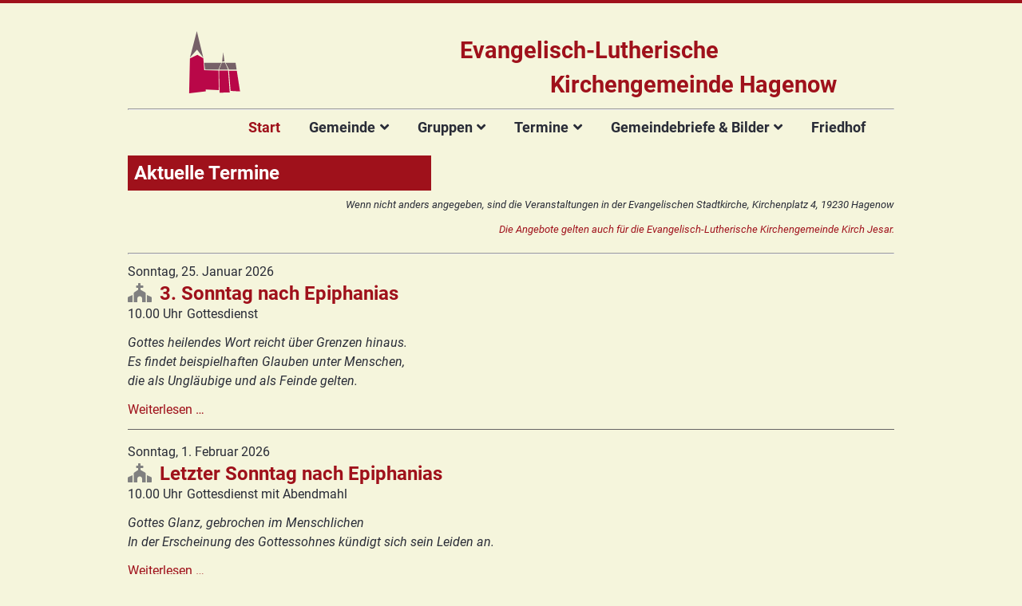

--- FILE ---
content_type: text/html; charset=UTF-8
request_url: https://kirche-hagenow.de/titel
body_size: 4114
content:
<!DOCTYPE html>
<html lang="de">
<head>

      <meta charset="UTF-8">
    <title>Titel - Evangelische Kirchengemeinde HGN</title>
    <base href="https://kirche-hagenow.de/">

          <meta name="robots" content="index,follow">
      <meta name="description" content="">
      <meta name="generator" content="Contao Open Source CMS">
    
    
    <meta name="viewport" content="width=device-width,initial-scale=1.0">
        <link rel="stylesheet" href="assets/css/reset.min.css,layout.min.css,responsive.min.css,main.scss-6bc57622.css">        <script src="assets/js/jquery.min.js-c31f118d.js"></script><link href="/files/kirche_hgn/system/fonts/fontawesome/css/all.min.css" rel="stylesheet">
<link rel="apple-touch-icon" sizes="180x180" href=" 	/files/favicon/apple-touch-icon.png">
<link rel="icon" type="image/png" sizes="32x32" href=" 	/files/favicon/favicon-32x32.png">
<link rel="icon" type="image/png" sizes="16x16" href=" 	/files/favicon/favicon-16x16.png">
<link rel="manifest" href=" 	/files/favicon/site.webmanifest">
<link rel="shortcut icon" href=" 	/files/favicon/favicon.ico">
<meta name="msapplication-TileColor" content="#b91d47">
<meta name="msapplication-config" content=" 	/files/favicon/browserconfig.xml">
<meta name="theme-color" content="#ffffff">
  
</head>
<body id="top">

      
    <div id="wrapper">

                        <header id="header">
            <div class="inside">
              
<div id="kopf">
<a id="logo" href=""><img src="files/kirche_hgn/system/img/Logo.svg" width="72" alt="Logo">
<div id="logotext_alt"><h1 class="zeile1">Evangelisch-Lutherische</h1><h1 class="zeile2">Kirchengemeinde Hagenow
  </h1></div></a></div>
<hr>
<!-- indexer::stop -->
<nav class="mod_navigation block" id="navmain">

  
  <a href="titel#skipNavigation2" class="invisible">Navigation überspringen</a>

  
<ul class="level_1">
            <li class="trail first"><a href="./" title="Evang-Luth Kirchengemeinde Hagenow" class="trail first">Start</a></li>
                <li class="submenu"><a href="gemeinde" title="Gemeinde" class="submenu" aria-haspopup="true">Gemeinde</a>
<ul class="level_2">
            <li class="submenu first"><a href="hauptamtliche" title="Das Team" class="submenu first" aria-haspopup="true">Das Team</a>
<ul class="level_3">
            <li class="first"><a href="hauptamtliche" title="Hauptamtliche Mitarbeiter/innen" class="first">Hauptamtliche Mitarbeiter/innen</a></li>
                <li class="submenu last"><a href="kirchengemeinderat" title="Kirchengemeinderat" class="submenu last" aria-haspopup="true">Kirchengemeinderat</a>
<ul class="level_4">
            <li class="first last"><a href="kirchengemeinderat/vorstellung-der-kandidat-inn-en" title="Vorstellung der Kandidat&#40;inn&#41;en" class="first last">Vorstellung der Kandidat&#40;inn&#41;en</a></li>
      </ul>
</li>
      </ul>
</li>
                <li><a href="projekt-integration" title="Projekt Kulturenbrücke">Projekt Kulturenbrücke</a></li>
                <li><a href="files/kirche_hgn/content/downloads/Dokumente/Kirche%20HGN/Flyer%20Regenbogen.pdf" title="Stiftung Regenbogen" target="_blank" rel="noreferrer noopener">Stiftung Regenbogen</a></li>
                <li><a href="kirche" title="Unsere Kirche">Unsere Kirche</a></li>
                <li><a href="gemeinde/orgelsanierung" title="Orgelsanierung">Orgelsanierung</a></li>
                <li><a href="glocken-fuer-hagenow" title="Glocken für Hagenow">Glocken für Hagenow</a></li>
                <li><a href="nachrichten" title="Rückblick">Rückblick</a></li>
                <li class="submenu last"><a href="gemeinde/thema-kein-raum-fuer-missbrauch" title="Kein Thema für Missbrauch" class="submenu last" aria-haspopup="true">Prävention</a>
<ul class="level_3">
            <li class="video first"><a href="files/kirche_hgn/content/downloads/Dokumente/Praeventionsbroschuere_FAQ_Forum_Studie_20112024.pdf" title="Praeventionsbroschüre FAQ" class="video first" target="_blank" rel="noreferrer noopener">Praeventionsbroschüre FAQ</a></li>
                <li class="video last"><a href="files/kirche_hgn/content/downloads/Dokumente/S25C-924040916000.pdf" title="Basis/Schutzkonzept HGN" class="video last" target="_blank" rel="noreferrer noopener">Basis/Schutzkonzept HGN</a></li>
      </ul>
</li>
      </ul>
</li>
                <li class="submenu"><a href="aktivitaeten" title="Gruppen" class="submenu" aria-haspopup="true">Gruppen</a>
<ul class="level_2">
            <li class="submenu first"><a href="kinderkirche" title="Für Kinder" class="submenu first" aria-haspopup="true">Für Kinder</a>
<ul class="level_3">
            <li class="first"><a href="kinderkirche" title="Kinderkirche" class="first">Kinderkirche</a></li>
                <li><a href="kinderchoere" title="Kinderchöre">Kinderchöre</a></li>
                <li><a href="zirkusgruppe" title="Zirkusgruppe">Zirkusgruppe</a></li>
                <li><a href="offenes-kinderturnen" title="Offenes Kinderturnen">Offenes Kinderturnen</a></li>
                <li class="last"><a href="konfirmanden" title="Konfirmanden" class="last">Konfirmanden</a></li>
      </ul>
</li>
                <li class="submenu"><a href="fuer-erwachsene" title="Für Erwachsene" class="submenu" aria-haspopup="true">Für Erwachsene</a>
<ul class="level_3">
            <li class="first"><a href="kantorei" title="Ökumenischer Chor" class="first">Ökumenischer Chor</a></li>
                <li><a href="posaunenchor" title="Posaunenchor">Posaunenchor</a></li>
                <li><a href="collegium-musicum" title="Collegium musicum">Collegium musicum</a></li>
                <li><a href="gespraechskreis" title="Gesprächskreis Glaubenssachen">Gesprächskreis Glaubenssachen</a></li>
                <li><a href="frauenkreis" title="Frauenkreis">Frauenkreis</a></li>
                <li><a href="blaues-kreuz" title="Blaues Kreuz">Blaues Kreuz</a></li>
                <li class="last"><a href="seniorenkreis" title="Seniorenkreis" class="last">Seniorenkreis</a></li>
      </ul>
</li>
                <li class="submenu"><a href="kirchenmusik" title="Kirchenmusik" class="submenu" aria-haspopup="true">Kirchenmusik</a>
<ul class="level_3">
            <li class="first"><a href="kantorei" title="Ökumenischer Chor" class="first">Ökumenischer Chor</a></li>
                <li><a href="kinderchoere" title="Kinderchöre">Kinderchöre</a></li>
                <li><a href="posaunenchor" title="Posaunenchor">Posaunenchor</a></li>
                <li><a href="collegium-musicum" title="Collegium musicum">Collegium musicum</a></li>
                <li class="last"><a href="freundeskreis" title="Freundeskreis" class="last">Freundeskreis</a></li>
      </ul>
</li>
                <li><a href="gespraechskreis" title="Gesprächskreis">Gesprächskreis</a></li>
                <li><a href="seniorenkreis" title="Seniorenkreis">Seniorenkreis</a></li>
                <li><a href="frauenkreis" title="Frauenkreis">Frauenkreis</a></li>
                <li><a href="blaues-kreuz" title="Blaues Kreuz">Blaues Kreuz</a></li>
                <li><a href="zirkusgruppe" title="Zirkusgruppe">Zirkusgruppe</a></li>
                <li class="last"><a href="konfirmanden" title="Konfirmanden" class="last">Konfirmanden</a></li>
      </ul>
</li>
                <li class="submenu"><a href="gottesdienste" title="Termine" class="submenu" aria-haspopup="true">Termine</a>
<ul class="level_2">
            <li class="first"><a href="gottesdienste" title="Gottesdienste" class="first">Gottesdienste</a></li>
                <li><a href="konzerte" title="Konzerte">Konzerte</a></li>
                <li class="last"><a href="andere-veranstaltungen" title="Andere Veranstaltungen" class="last">Andere Veranstaltungen</a></li>
      </ul>
</li>
                <li class="submenu"><a href="gemeindebriefe" title="Gemeindebriefe &amp; Bilder" class="submenu" aria-haspopup="true">Gemeindebriefe & Bilder</a>
<ul class="level_2">
            <li class="gemeindebrief first"><a href="gemeindebriefe" title="Gemeindebriefe" class="gemeindebrief first">Gemeindebriefe</a></li>
                <li class="last"><a href="bildergalerie" title="Bildergalerien" class="last">Bildergalerien</a></li>
      </ul>
</li>
                <li class="last"><a href="friedhof-hgn" title="Friedhof" class="last">Friedhof</a></li>
      </ul>

  <span id="skipNavigation2" class="invisible"></span>

</nav>
<!-- indexer::continue -->
            </div>
          </header>
              
      
              <div id="container">

                      <main id="main">
              <div class="inside">
                

  <div class="mod_article block" id="article-96">
    
          
<div class="ce_text block">

        
  
      <h3><span class="aktuelles">Aktuelle Termine</span></h3>  
  
  

</div>

<div class="ce_text block">

        
  
      <p style="text-align: right; font-size: 0.8rem;"><em>Wenn nicht anders angegeben, sind die Veranstaltungen in der Evangelischen Stadtkirche, Kirchenplatz 4, 19230 Hagenow</em></p>
<p style="text-align: right; font-size: 0.8rem;"><span class="rot"><em>Die Angebote gelten auch für die Evangelisch-Lutherische Kirchengemeinde Kirch Jesar.</em></span></p>  
  
  

</div>

<hr>

<!-- indexer::stop -->
<div class="mod_eventlist block">

        
  
  	<time datetime="2026-01-25 " itemprop="startDate">Sonntag, </time>
	<time datetime="2026-01-25 " itemprop="startDate">25. Januar  2026</time>

<!--   <div class="header even first">

	<time datetime="2026-01-25" itemprop="startDate">Sonntag, </time>
	<time datetime="2026-01-25" itemprop="startDate">25. Januar  2026</time> -->

    <!--     <span class="day">Sonntag, </span>
        <span class="date">25. Januar  2026</span> 
  </div>
 -->

<div class="event layout_teaser gdicon current even first last cal_1" itemscope itemtype="http://schema.org/Event">
      <h2 itemprop="name"><a href="gottesdienste/3-sonntag-nach-epiphanias-7" title=3. Sonntag nach Epiphanias (Sonntag,     25. Januar  2026)"  itemprop="url">3. Sonntag nach Epiphanias</a></h2>
   

<!-- ausgeblendet wegen doppeltem Datum -->

  
  <div class="ce_text block" itemprop="description">
          <div class="gdtab">
<p>10.00 Uhr</p>
<p>Gottesdienst</p>
</div>
<p><em>Gottes heilendes Wort reicht über Grenzen hinaus.</em><br><em>Es findet beispielhaften Glauben unter Menschen,</em><br><em>die als Ungläubige und als Feinde gelten.</em></p>    
    
      </div>

      <p class="more"><a href="gottesdienste/3-sonntag-nach-epiphanias-7" title="Den Artikel lesen: 3. Sonntag nach Epiphanias" itemprop="url">Weiterlesen …<span class="invisible"> 3. Sonntag nach Epiphanias</span></a></p>
  
</div>
	<time datetime="2026-02-01 " itemprop="startDate">Sonntag, </time>
	<time datetime="2026-02-01 " itemprop="startDate">1. Februar  2026</time>

<!--   <div class="header odd">

	<time datetime="2026-02-01" itemprop="startDate">Sonntag, </time>
	<time datetime="2026-02-01" itemprop="startDate">1. Februar  2026</time> -->

    <!--     <span class="day">Sonntag, </span>
        <span class="date">1. Februar  2026</span> 
  </div>
 -->

<div class="event layout_teaser gdicon upcoming even first last cal_1" itemscope itemtype="http://schema.org/Event">
      <h2 itemprop="name"><a href="gottesdienste/letzter-sonntag-nach-epiphanias-7" title=Letzter Sonntag nach Epiphanias (Sonntag,     1. Februar  2026)"  itemprop="url">Letzter Sonntag nach Epiphanias</a></h2>
   

<!-- ausgeblendet wegen doppeltem Datum -->

  
  <div class="ce_text block" itemprop="description">
          <div class="gdtab">
<p>10.00 Uhr</p>
<p>Gottesdienst mit Abendmahl</p>
</div>
<p><em>Gottes Glanz, gebrochen im Menschlichen</em><br><em>In der Erscheinung des Gottessohnes kündigt sich sein Leiden an.</em></p>    
    
      </div>

      <p class="more"><a href="gottesdienste/letzter-sonntag-nach-epiphanias-7" title="Den Artikel lesen: Letzter Sonntag nach Epiphanias" itemprop="url">Weiterlesen …<span class="invisible"> Letzter Sonntag nach Epiphanias</span></a></p>
  
</div>
	<time datetime="2026-02-08 " itemprop="startDate">Sonntag, </time>
	<time datetime="2026-02-08 " itemprop="startDate">8. Februar  2026</time>

<!--   <div class="header even">

	<time datetime="2026-02-08" itemprop="startDate">Sonntag, </time>
	<time datetime="2026-02-08" itemprop="startDate">8. Februar  2026</time> -->

    <!--     <span class="day">Sonntag, </span>
        <span class="date">8. Februar  2026</span> 
  </div>
 -->

<div class="event layout_teaser gdicon upcoming even first last cal_1" itemscope itemtype="http://schema.org/Event">
      <h2 itemprop="name"><a href="gottesdienste/sexagesimae-2-sonntag-vor-der-passionszeit-7" title=Sexagesimä — 2. Sonntag vor der Passionszeit (Sonntag,     8. Februar  2026)"  itemprop="url">Sexagesimä — 2. Sonntag vor der Passionszeit</a></h2>
   

<!-- ausgeblendet wegen doppeltem Datum -->

  
  <div class="ce_text block" itemprop="description">
          <div class="gdtab">
<p>10.00 Uhr</p>
<p>Gottesdienst</p>
</div>
<p><em>Gottes Wort – Samen, der Frucht bringt</em></p>    
    
      </div>

      <p class="more"><a href="gottesdienste/sexagesimae-2-sonntag-vor-der-passionszeit-7" title="Den Artikel lesen: Sexagesimä — 2. Sonntag vor der Passionszeit" itemprop="url">Weiterlesen …<span class="invisible"> Sexagesimä — 2. Sonntag vor der Passionszeit</span></a></p>
  
</div>
	<time datetime="2026-02-15 " itemprop="startDate">Sonntag, </time>
	<time datetime="2026-02-15 " itemprop="startDate">15. Februar  2026</time>

<!--   <div class="header odd">

	<time datetime="2026-02-15" itemprop="startDate">Sonntag, </time>
	<time datetime="2026-02-15" itemprop="startDate">15. Februar  2026</time> -->

    <!--     <span class="day">Sonntag, </span>
        <span class="date">15. Februar  2026</span> 
  </div>
 -->

<div class="event layout_teaser gdicon upcoming even first last cal_1" itemscope itemtype="http://schema.org/Event">
      <h2 itemprop="name"><a href="gottesdienste/estomihi-letzter-sonntag-vor-der-passionszeit-7" title=Estomihi — letzter Sonntag vor der Passionszeit (Sonntag,     15. Februar  2026)"  itemprop="url">Estomihi — letzter Sonntag vor der Passionszeit</a></h2>
   

<!-- ausgeblendet wegen doppeltem Datum -->

  
  <div class="ce_text block" itemprop="description">
          <div class="gdtab">
<p>10.00 Uhr</p>
<p>Gottesdienst</p>
</div>
<p><em>Jesus geht den Weg der Gerechtigkeit und Liebe. </em><br><em>Das bringt ihn ins Leiden.</em><br><em>Wer liebt, weicht dem Leiden nicht aus.</em></p>    
    
      </div>

      <p class="more"><a href="gottesdienste/estomihi-letzter-sonntag-vor-der-passionszeit-7" title="Den Artikel lesen: Estomihi — letzter Sonntag vor der Passionszeit" itemprop="url">Weiterlesen …<span class="invisible"> Estomihi — letzter Sonntag vor der Passionszeit</span></a></p>
  
</div>
	<time datetime="2026-02-22 " itemprop="startDate">Sonntag, </time>
	<time datetime="2026-02-22 " itemprop="startDate">22. Februar  2026</time>

<!--   <div class="header even last">

	<time datetime="2026-02-22" itemprop="startDate">Sonntag, </time>
	<time datetime="2026-02-22" itemprop="startDate">22. Februar  2026</time> -->

    <!--     <span class="day">Sonntag, </span>
        <span class="date">22. Februar  2026</span> 
  </div>
 -->

<div class="event layout_teaser gdicon upcoming even first last cal_1" itemscope itemtype="http://schema.org/Event">
      <h2 itemprop="name"><a href="gottesdienste/invocavit-1-sonntag-in-der-passionszeit-6" title=Invocavit – 1. Sonntag in der Passionszeit (Sonntag,     22. Februar  2026)"  itemprop="url">Invocavit – 1. Sonntag in der Passionszeit</a></h2>
   

<!-- ausgeblendet wegen doppeltem Datum -->

  
  <div class="ce_text block" itemprop="description">
          <div class="gdtab">
<p>10.00 Uhr</p>
<p>Gottesdienst</p>
</div>
<p><em>Den Versuchungen standhalten</em><br><em>Jesus Christus entlarvt die widergöttlichen Mächte und hilft </em><em>uns, in den Anfechtungen des Lebens zu bestehen.</em></p>    
    
      </div>

      <p class="more"><a href="gottesdienste/invocavit-1-sonntag-in-der-passionszeit-6" title="Den Artikel lesen: Invocavit – 1. Sonntag in der Passionszeit" itemprop="url">Weiterlesen …<span class="invisible"> Invocavit – 1. Sonntag in der Passionszeit</span></a></p>
  
</div>
  

</div>
<!-- indexer::continue -->
    
      </div>

              </div>
                          </main>
          
                                
                                
        </div>
      
      
                        <footer id="footer">
            <div class="inside">
              
<hr>
<div class="footer-copyright"><span>© Evangelisch-Lutherische Kirchengemeinde Hagenow (CM)</span> — <a href="sitemap" title="Sitemap">Sitemap</a> — <a href="impressum" title="Impressum">Impressum</a> — <a href="datenschutzerklaerung" title="Haftungsausschluss / Datenschutzerklärung">Haftungsausschluss / Datenschutzerklärung</a></div>
<hr>            </div>
          </footer>
              
    </div>

      
  
<script src="assets/jquery-ui/js/jquery-ui.min.js?v=1.13.2"></script>
<script>
  jQuery(function($) {
    $(document).accordion({
      // Put custom options here
      heightStyle: 'content',
      header: '.toggler',
      collapsible: true,
      active: 'false',
      create: function(event, ui) {
        ui.header.addClass('active');
        $('.toggler').attr('tabindex', 0);
      },
      activate: function(event, ui) {
        ui.newHeader.addClass('active');
        ui.oldHeader.removeClass('active');
        $('.toggler').attr('tabindex', 0);

      if(ui.newHeader.length > 0) {
    	  $('html, body').animate({
    	  scrollTop: ui.newHeader.offset().top - ui.newHeader.outerHeight()
    		}, 400);
	}


      }
    });
  });
</script>
  <script type="application/ld+json">
{
    "@context": "https:\/\/schema.org",
    "@graph": [
        {
            "@type": "WebPage"
        }
    ]
}
</script>
<script type="application/ld+json">
{
    "@context": "https:\/\/schema.contao.org",
    "@graph": [
        {
            "@type": "Page",
            "fePreview": false,
            "groups": [],
            "noSearch": false,
            "pageId": 113,
            "protected": false,
            "title": "Titel"
        }
    ]
}
</script></body>
</html>

--- FILE ---
content_type: text/css
request_url: https://kirche-hagenow.de/assets/css/reset.min.css,layout.min.css,responsive.min.css,main.scss-6bc57622.css
body_size: 3912
content:
header,footer,nav,section,aside,main,article,figure,figcaption{display:block}body,div,h1,h2,h3,h4,h5,h6,p,blockquote,pre,code,ol,ul,li,dl,dt,dd,figure,table,th,td,form,fieldset,legend,input,textarea{margin:0;padding:0}table{border-spacing:0;border-collapse:collapse}caption,th,td{text-align:left;text-align:start;vertical-align:top}abbr,acronym{font-variant:normal;border-bottom:1px dotted #666;cursor:help}blockquote,q{quotes:none}fieldset,img,iframe{border:0}ul{list-style-type:none}sup{vertical-align:text-top}sub{vertical-align:text-bottom}del{text-decoration:line-through}ins{text-decoration:none}body{font:12px/1 "Lucida Grande","Lucida Sans Unicode",Verdana,sans-serif;color:#000}input,button,textarea,select{font-family:inherit;font-size:99%;font-weight:inherit}pre,code{font-family:Monaco,monospace}h1,h2,h3,h4,h5,h6{font-size:100%;font-weight:400}h1{font-size:1.8333em}h2{font-size:1.6667em}h3{font-size:1.5em}h4{font-size:1.3333em}table{font-size:inherit}caption,th{font-weight:700}a{color:#00f}h1,h2,h3,h4,h5,h6{margin-top:1em}h1,h2,h3,h4,h5,h6,p,pre,blockquote,table,ol,ul,form{margin-bottom:12px}
body,form,figure{margin:0;padding:0}img{border:0}header,footer,nav,section,aside,article,figure,figcaption{display:block}body{font-size:100.01%}select,input,textarea{font-size:99%}#container,.inside{position:relative}#main,#left,#right{float:left;position:relative}#main{width:100%}#left{margin-left:-100%}#right{margin-right:-100%}#footer{clear:both}#main .inside{min-height:1px}.ce_gallery>ul,.content-gallery>ul{margin:0;padding:0;overflow:hidden;list-style:none}.ce_gallery>ul li,.content-gallery>ul li{float:left}.ce_gallery>ul li.col_first,.content-gallery>ul li.col_first{clear:left}.float_left,.media--left>figure{float:left}.float_right,.media--right>figure{float:right}.block{overflow:hidden}.media{display:flow-root}.clear,#clear{height:.1px;font-size:.1px;line-height:.1px;clear:both}.invisible{border:0;clip:rect(0 0 0 0);height:1px;margin:-1px;overflow:hidden;padding:0;position:absolute;width:1px}.custom{display:block}#container:after,.custom:after{content:"";display:table;clear:both}
@media (max-width:767px){#wrapper{margin:0;width:auto}#container{padding-left:0;padding-right:0}#main,#left,#right{float:none;width:auto}#left{right:0;margin-left:0}#right{margin-right:0}}img{max-width:100%;height:auto}.audio_container audio{max-width:100%}.video_container video{max-width:100%;height:auto}.aspect,.responsive{position:relative;height:0}.aspect iframe,.responsive iframe{position:absolute;top:0;left:0;width:100%;height:100%}.aspect--16\:9,.responsive.ratio-169{padding-bottom:56.25%}.aspect--16\:10,.responsive.ratio-1610{padding-bottom:62.5%}.aspect--21\:9,.responsive.ratio-219{padding-bottom:42.8571%}.aspect--4\:3,.responsive.ratio-43{padding-bottom:75%}.aspect--3\:2,.responsive.ratio-32{padding-bottom:66.6666%}
@charset "UTF-8";
@font-face{font-family:"Roboto";font-style:italic;font-weight:400;src:local("Roboto Italic"), local("Roboto-Italic"), url("/files/kirche_hgn/system/fonts/roboto-v18-latin-italic.woff2") format("woff2"), url("/files/kirche_hgn/system/fonts/roboto-v18-latin-italic.woff") format("woff")}@font-face{font-family:"Roboto";font-style:normal;font-weight:400;src:local("Roboto"), local("Roboto-Regular"), url("/files/kirche_hgn/system/fonts/roboto-v18-latin-regular.woff2") format("woff2"), url("/files/kirche_hgn/system/fonts/roboto-v18-latin-regular.woff") format("woff")}@font-face{font-family:"Roboto";font-style:normal;font-weight:700;src:local("Roboto Bold"), local("Roboto-Bold"), url("/files/kirche_hgn/system/fonts/roboto-v18-latin-700.woff2") format("woff2"), url("/files/kirche_hgn/system/fonts/roboto-v18-latin-700.woff") format("woff")}html{overflow-y:scroll;height:100%}body{border-top:4px solid #9f111b;font-family:Roboto, Arial, sans-serif;font-weight:400;font-size:1em;line-height:1.5;color:#292c37;background-color:beige}a.extra{color:#292c37;text-decoration:none}#top{height:0}.rot,.rot a,.formbody a{color:#9f111b;text-decoration:none}#wrapper{width:960px;margin:25px auto 0 auto;background-color:Beige}#main{min-height:675px}#kopf a{display:flex;justify-content:space-around;text-decoration:none;font-size:1.125em;color:#292c37;font-weight:700;margin:0 4em}#logotext h1,#logotext p{text-align:center;margin-right:1vw}#logotext h1{font-weight:700;margin-bottom:0px}#logotext p{font-size:1.2rem;font-weight:700}#logotext_alt{width:52rem;margin-top:0.8rem}#logotext_alt h1{font-size:1.8rem;font-weight:700;margin-bottom:0px;margin-top:0rem}#logotext_alt h1.zeile1{padding-right:0rem;padding-left:17rem}#logotext_alt h1.zeile2{float:right}.titelseite{display:flex;justify-content:space-between}.titelseite .inhalt:nth-child(1){width:45%}.titelseite .inhalt:nth-child(2){width:40%;background:#e6e6d7;padding:0 32px}.titelseite .ce_text.first{margin-top:0}.ce_text p{line-height:1.5em}.ce_text a{color:#9f111b;text-decoration:none}#kommentar{position:absolute;z-index:1000}.ce_text.anmerkung{margin-top:50px}.anmerkung{margin-left:0em;font-size:100%;color:green}.anmerkung ul{margin-left:4em;color:green;list-style-type:disc}.abstand_von_oben{margin-top:50px}#navmain{overflow:visible;position:relative;height:1.8rem}#navmain ul{float:right;margin:0;padding:0}#navmain li{float:left;list-style:none;margin:0;padding:0}#navmain a,#navmain strong{display:block;text-decoration:none;font-size:1.125em;color:#292c37;font-weight:700;margin:0 1em}#navmain a.last,#navmain .active.last{margin-right:2em}#navmain a:hover,#navmain a:focus{color:#9f111b}#navmain strong.active,#navmain .trail{color:#9f111b}#navmain .level_1{position:relative}#navmain .level_2{position:absolute;left:auto;top:100%;width:14rem;max-height:0;min-height:0;height:auto;overflow:hidden;margin-left:2rem;z-index:1999;transition:max-height 0.5s ease-in-out;background:#e7e7cf}#navmain .submenu:hover .level_2{border:1px dotted #5cee08;max-height:500px}#navmain .level_2>li{display:block;text-align:left;position:relative}#navmain .level_2>li a,#navmain .level_2>li strong{font-weight:400;padding:5px 0;font-size:1rem}#navmain .level_1>li>a.submenu::after,#navmain .level_1>li>strong.submenu::after{font-family:"Font Awesome 5 Free";font-weight:700;content:"";padding-left:0.3em}#navmain .level_3{max-height:0;overflow:hidden;position:absolute;left:100%;top:0}#navmain .level_2:hover{overflow:visible}.headerimg{position:relative;width:960px;height:320px;overflow:hidden;margin-top:17px;margin-bottom:30px}#left h5{color:#9f111b;margin-top:0}#left .mod_navigation{margin-top:2rem;margin-right:2.5rem}#left .mod_navigation ul{list-style:none;margin:0;padding:0}#left .mod_navigation ul li{margin:0;padding:0}#left .mod_navigation ul li a,#left .mod_navigation ul li strong{color:#292c37;text-decoration:none;line-height:2.5;display:block;font-weight:400}#left .mod_navigation ul li a:hover,#left .mod_navigation ul li a:focus{color:#9f111b;text-decoration:underline}#left .mod_navigation ul li strong.active,#left .mod_navigation ul li .trail{color:#9f111b;font-weight:700}#left .mod_navigation .level_2 a,#left .mod_navigation .level_2 strong{margin-left:2em;font-size:80%;font-weight:400}h1,h2,h3,h4,h5{color:#9f111b;font-weight:700}h6{color:#9f111b;line-height:1;font-weight:400}.liste ul{list-style-type:disc;margin-left:20px}label{display:block}input,textarea,select{margin-bottom:1em;padding:0.25em 0.25em;border:1px solid #292c37;outline:0;width:630px;box-sizing:border-box}input[type="checkbox"]{width:20px}#ctrl_33>span{display:block ruby}#ctrl_33>legend{margin-bottom:16px}#lbl_notify_0{display:inline}input:focus,textarea:focus,select:focus{border:1px solid #9f111b}.submit{background:#9f111b;text-align:center;padding:0.75em 1em;color:#fff;font-weight:700;text-decoration:none;cursor:pointer;border:none}.submit:hover,.submit:focus{background:#b11623;border:none}p.error{color:red;background:#f1f1f1;border:2px solid red;padding:0.5em;margin:0 0 0.25em 0}.bestell span>label{display:inline}.bestell span{display:block}.bestell>legend{margin-bottom:0.5em}.form{margin-left:200px;float:right}table{width:100%;overflow:auto;border-collapse:collapse;border-spacing:0;border:0px solid #ccc}th,td{border:0px solid #ccc;padding:5px 10px}th{background:#efefef;font-weight:700;text-align:left}.vielendank table,.vielendank th,.vielendank td{border:0px;border-spacing:-5px;padding:0}.formbody{margin-left:auto;margin-right:auto;width:650px}.calendar td{padding:5px;height:120px}.calendar .head{text-align:center}.calendar .label{width:14.25%;font-size:0.75em}.calendar .header{font-size:0.75em;background-color:#efefef;padding-left:3px}.calendar .empty .header{background-color:#fff}.calendar .today .header{background-color:#9f111b;color:#fff;font-weight:700}.calendar .event{margin:3px 0;line-height:1.1}.calendar .event a{font-size:0.75em}.minicalendar .head,.minicalendar .label,.minicalendar td{text-align:center}.minicalendar .days{width:1em}.minicalendar .active{background:#9f111b}.minicalendar .active a,.minicalendar .active a:visited{color:#fff}.layout_upcoming{padding:0.3em 0.25em;width:30rem}.layout_upcoming a{color:#9f111b;text-decoration:none}.mod_eventreader{margin-top:30px}.mod_eventlist{margin-top:10px}.mod_eventlist .header{margin-top:0}.layout_teaser{border-bottom:1px solid #666464;margin-bottom:1rem}.layout_teaser h2{margin-top:0px;margin-bottom:0px;font-size:1.5em;color:#9f111b;line-height:1.2em}.layout_teaser h4{margin-top:0}.layout_teaser a,.more a{text-decoration:none;color:#9f111b}.layout_teaser a:hover,.more a:hover{text-decoration:underline}.layout_short,.layout_latest{margin-bottom:3em;border-bottom:1px solid #ccc}.layout_latest{padding-bottom:0}.layout_short h2{border-bottom:2px solid #9f111b;margin:0}.layout_latest h2,.layout_full h1{font-size:1.5em;color:#9f111b;margin:0}.layout_short h2 a,.layout_latest h2 a{color:#292c37;text-decoration:none}.layout_short .info,.layout_latest .info,.layout_full .info{margin:0;margin-bottom:0rem;font-size:0.875em}.layout_full .location{font-weight:700}.layout_full .ce_text{margin-top:10px}.layout_full .ce_text h4{margin-top:0;line-height:1.2em}.teameintrag{background:#b11623;display:flex;flex-direction:reverse}.gdtab{display:flex}.gdtab p:nth-child(1){white-space:nowrap;text-align:right}.gdtab p:nth-child(2){margin-left:0.4rem}.bib{margin-left:1rem;font-style:italic;font-size:0.8rem}.back a,code a{color:#9f111b;text-decoration:none;font-family:Roboto, Arial, sans-serif}.foerderliste ul{margin-left:30px;list-style-type:disc}.foerderliste li{margin-top:10px}.aktuelles{background-color:#9f111b;padding:0.5rem 11.9rem 0.5rem 0.5rem;color:white}.box-rechts ol{margin-left:50px}.topline{margin-top:0}#footer{margin-top:3rem;margin-bottom:1rem}.footer-copyright{font-size:0.9rem;display:flex;justify-content:space-between}.footer-copyright a{font-size:0.9rem;font-weight:400;text-decoration:none;color:#9f111b}.info time{font-weight:700;font-size:1.125em}#article-69{width:500px;margin-left:auto;margin-right:auto}.mod_sitemap{margin-top:60px;margin-right:40px}.mod_sitemap ul{list-style:none;margin:0;padding:0}.mod_sitemap ul li{border-bottom:1px solid #ccc;margin:0;padding:0}.mod_sitemap ul li a,.mod_sitemap ul li strong{color:#292c37;text-decoration:none;line-height:2.5;display:block;font-weight:400}.mod_sitemap ul li a:hover,.mod_sitemap ul li a:focus{color:#9f111b;text-decoration:underline}.mod_sitemap ul li .trail{color:#9f111b;font-weight:700}.mod_sitemap .level_2 a,.mod_sitemap .level_2 strong{margin-left:2em;font-size:80%;font-weight:400}.caption{text-align:right}.gemeindebrief .caption{margin-left:0em;text-align:center;font-style:italic}.ce_gallery{margin:1.5em 0}.ce_gallery li{margin:0 20px 20px 0}.ce_gallery li.col_last{margin-right:0}.indent{margin-left:30px}#article-59,#article-60,#article-61,#article-62,#article-63,#article-64{margin-top:2rem}.foto{text-align:right}.eingerueckt{margin:0rem;border-left:#9f111b solid 2px;padding-left:2rem}.ce_text.eingerueckt.block.eingerueckt h2{margin-top:-0.5rem}.ce_accordion{margin-bottom:1px}.ui-accordion-content{border:1px solid #ccc;padding:0.25em 0.5em}.ce_accordion .toggler{cursor:pointer;color:#fff;background:#292c37;outline:none;padding:0.5em;font-weight:700}.ce_accordion .toggler.active,.ce_accordion .toggler:hover{background:#710c13}.ui-icon:before{font-family:"Font Awesome 5 Free";color:#fff;font-style:normal;font-variant:normal;text-rendering:auto;-webkit-font-smoothing:antialiased;display:inline-block;width:25px;text-align:center;content:""}.ui-accordion-header-active .ui-icon:before{content:""}#kerze img{position:absolute;right:3rem;top:2rem}#article-102{width:27rem}.ostern{position:relative}p.losungstext,p.lehrtext{font-family:Roboto, Arial, sans-serif;font-weight:400;font-size:1em;line-height:1.5;color:#292c37;text-align:left;float:left}span.losungsvers,span.lehrtextvers{font-family:Roboto, Arial, sans-serif;font-weight:400;font-style:italic;font-size:0.8em;text-align:right;float:right;margin-top:2px;margin-bottom:0.8em;margin-left:2rem}.klein,.klein a{font-size:0.8rem;float:right;color:#710c13}.advent,.hlgabend,.gdbild{position:relative}.advent img{position:absolute;left:310px;top:-18px;max-width:50px}.ce_text advent2 hlgabend2{overflow:visible}.hlgabend img{position:absolute;left:310px;top:-23px;max-width:50px}.advent2 img{position:absolute;left:310px;top:0;max-width:50px}.hlgabend2 img{position:absolute;left:310px;top:0;max-width:80px}.gdbild img{position:absolute;left:217px;top:-24px}.radwanderung img{left:260px;top:-38px}.mod_dielosung h5{margin-top:0}#article-45 h2{margin-bottom:0rem}.video a:before{font-family:"Font Awesome 5 Free";font-weight:700;content:"";padding-right:0.3em}.gdicon h2::before,.gdicon h1::before{font-family:"Font Awesome 5 Free";content:"";color:grey;padding-right:0.4em}.sonder h2{margin-left:1.5em;text-indent:-1.5em}.musikicon h2::before,.musikicon h1::before{font-family:"Font Awesome 5 Free";content:"";color:grey;padding-right:0.4em}.gedreht{transform:rotate(30);font-size:1em}.karte{position:relative;top:20px;width:1000px}


--- FILE ---
content_type: image/svg+xml
request_url: https://kirche-hagenow.de/files/kirche_hgn/system/img/Logo.svg
body_size: 1069
content:
<svg id="Ebene_1" data-name="Ebene 1" xmlns="http://www.w3.org/2000/svg" viewBox="0 0 134.77 155.49"><defs><style>.cls-1{fill:#766068;}.cls-2{fill:#b90748;}</style></defs><polygon class="cls-1" points="91.98 74.35 88.86 53.1 86.47 75.42 91.98 74.35"/><polygon class="cls-1" points="102.25 93.63 102.26 93.68 120.44 93.68 117.95 77.79 94.43 77.79 102.25 93.63"/><polygon class="cls-1" points="77.97 93.55 84.66 77.79 44.3 77.79 46.66 93.68 77.97 93.68 77.97 93.55"/><polygon class="cls-1" points="27.57 47.45 42.25 65.81 42.24 65.69 27.21 3.79 11.07 66.1 27.57 47.45"/><polygon class="cls-1" points="100.33 93.7 100.33 93.69 93.28 77.78 85.78 77.79 79.29 93.69 79.29 93.7 100.33 93.7"/><polygon class="cls-2" points="100.53 96.43 79.34 96.09 80.55 147.98 104.27 147.23 100.53 96.43"/><polygon class="cls-2" points="106.33 143.69 128.47 144.98 120.93 96.82 102.48 96.48 106.33 143.69"/><polygon class="cls-2" points="78.76 142.09 78.01 96.04 44.48 95.44 43.09 76.82 43.09 76.81 42.37 67.35 28.5 59.18 10.96 67.78 9.14 149.54 48.27 144.59 47.94 140.3 78.76 142.09"/></svg>